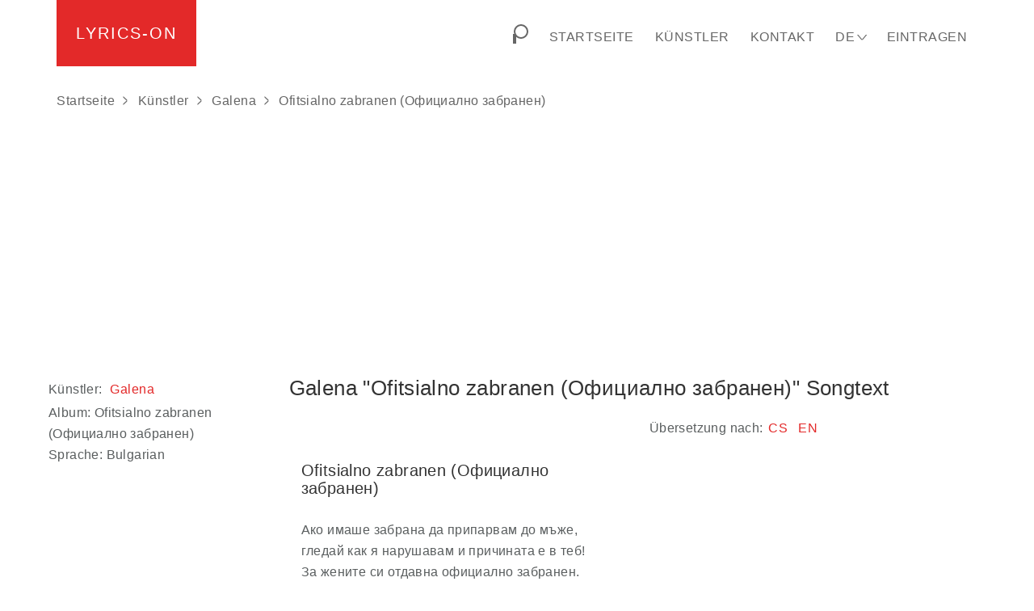

--- FILE ---
content_type: text/html; charset=UTF-8
request_url: https://lyrics-on.net/de/1032044-ofitsialno-zabranen-oficialno-zabranen-lyrics.html
body_size: 7215
content:
<!DOCTYPE html><html lang="de-DE"><head><script async src="https://pagead2.googlesyndication.com/pagead/js/adsbygoogle.js?client=ca-pub-6698594906611811" crossorigin="anonymous"></script><script> try { try { window.bpts = window.bpts || Date.now(); } catch (e) {window.bpts = window.bpts || null} try { window.bpuuid = window.bpuuid || crypto.randomUUID(); } catch (e) { window.bpuuid = window.bpuuid || Math.random().toString().substring(2); } function init(n) { const [navTiming] = performance.getEntriesByType("navigation"); let b = "timings="+(navTiming ? encodeURIComponent(JSON.stringify(navTiming.toJSON())) : '{}')+"&n="+n; b += "&t="+Math.round((Date.now() - window.bpts)/1000); b += "&h="+window.bpuuid; fetch("/get-init",{method:"POST",headers:{'Content-Type':'application/x-www-form-urlencoded'},body:b}); } init(0); window.addEventListener('load', () => init(1)); window.addEventListener('beforeunload', () => init(-1)); } catch (e) {} window.app = window.app || {}; window.app.ln = 'de'; window.app.grkey = '6LdSqWMkAAAAAMKugqJKP7m1ioJS9eCPcVOxJQqg'; window.app.searchjs = 'https://static.lyrics-on.net/js/search.min.abbb80.js'; </script><script>(function(w,d,s,l,i){w[l]=w[l]||[];w[l].push({'gtm.start': new Date().getTime(),event:'gtm.js'});var f=d.getElementsByTagName(s)[0], j=d.createElement(s),dl=l!='dataLayer'?'&l='+l:'';j.async=true;j.src= 'https://www.googletagmanager.com/gtm.js?id='+i+dl;f.parentNode.insertBefore(j,f); })(window,document,'script','dataLayer','GTM-M99MSGF'); </script><meta charset="UTF-8"><meta name="viewport" content="width=device-width, initial-scale=1, shrink-to-fit=no"><title>Ofitsialno zabranen (Официално забранен) Songtext - Galena | Lyrics-ON</title><meta name="description" content="Songtext des Ofitsialno zabranen (Официално забранен) Musiker Galena | Lyrics-ON"><meta name="keywords" content="Ofitsialno zabranen (Официално забранен), Songtext,Liedtext"><link rel="canonical" href="https://lyrics-on.net/de/1032044-ofitsialno-zabranen-oficialno-zabranen-lyrics.html"><link rel="alternate" href="https://lyrics-on.net/en/1032044-ofitsialno-zabranen-oficialno-zabranen-lyrics.html" hreflang="x-default"><link rel="alternate" href="https://lyrics-on.net/en/1032044-ofitsialno-zabranen-oficialno-zabranen-lyrics.html" hreflang="en"><link rel="alternate" href="https://lyrics-on.net/es/1032044-ofitsialno-zabranen-oficialno-zabranen-lyrics.html" hreflang="es"><link rel="alternate" href="https://lyrics-on.net/fr/1032044-ofitsialno-zabranen-oficialno-zabranen-lyrics.html" hreflang="fr"><link rel="alternate" href="https://lyrics-on.net/it/1032044-ofitsialno-zabranen-oficialno-zabranen-lyrics.html" hreflang="it"><link rel="alternate" href="https://lyrics-on.net/de/1032044-ofitsialno-zabranen-oficialno-zabranen-lyrics.html" hreflang="de"><link rel="alternate" href="https://lyrics-on.net/uk/1032044-ofitsialno-zabranen-oficialno-zabranen-lyrics.html" hreflang="uk"><link rel="alternate" href="https://lyrics-on.net/ru/1032044-ofitsialno-zabranen-oficialno-zabranen-lyrics.html" hreflang="ru"><script type="application/ld+json">{"@context":"http:\/\/schema.org","@type":"BreadcrumbList","itemListElement":[{"@type":"ListItem","position":1,"item":{"@id":"\/\/lyrics-on.net","name":"lyrics-on.net"}},{"@type":"ListItem","position":2,"item":{"@id":"\/\/lyrics-on.net\/de\/artists","name":"K\u00fcnstler"}},{"@type":"ListItem","position":3,"item":{"@id":"\/\/lyrics-on.net\/de\/artists\/galena","name":"Galena"}},{"@type":"ListItem","position":4,"item":{"@id":"\/\/lyrics-on.net\/de\/1032044-ofitsialno-zabranen-oficialno-zabranen-lyrics.html","name":"Ofitsialno zabranen (\u041e\u0444\u0438\u0446\u0438\u0430\u043b\u043d\u043e \u0437\u0430\u0431\u0440\u0430\u043d\u0435\u043d)"}}]}</script><meta property="og:url" content="https://lyrics-on.net/de/1032044-ofitsialno-zabranen-oficialno-zabranen-lyrics.html"><meta property="og:type" content="website"><meta property="og:title" content="Ofitsialno zabranen (Официално забранен)"><meta property="og:description" content=" Ако имаше забрана да припарвам до мъже, гледай как я нарушавам и причината е в теб! За жените си отдавна офи"><meta property="og:image" content="https://lyrics-on.net/apple-touch-icon-120x120.png"><meta name="csrf-param" content="_csrffr"><meta name="csrf-token" content="d28NhJSLqMiAev8UnCi1LZdzC4PJVM-cBwqhunR2BABOKT3MwbibhtoKxnryQM1D50JJ0b0lvMR1bMzDRBVeWg=="><style>:root{--greyl:#666}.hd{display:none!important}.fr{float:right!important}.fl{float:left!important}.tc{text-align:center}.fg{flex-grow:1}.cfx{clear:both}[id*="-debug-"] a>img{display:none}*{word-break:break-word}body{font-family:arial,sans-serif;font-weight:300;line-height:26px;letter-spacing:.4px;color:#5a5e5f}.lnk,a{cursor:pointer;text-decoration:none;color:#e32929;letter-spacing:.5px;padding:0 2px;margin:3px;display:inline-block}.lnk.a2,a.a2{color:var(--greyl)}a:hover{text-decoration:underline}h1,h2,h3{color:#333;margin-top:25px;margin-bottom:20px;font-weight:300;line-height:1.1em}.h1,h1{font-size:26px}.h2,h2{font-size:20px}ul{list-style:none}.alert{text-align:center;padding:10px 5px;background-color:#eee}.alert.success{background-color:#cffbcf}.alert.error{background-color:#ffcaca}.loading-out:after{content:"";background-image:url(/img/loading2-30.gif);width:30px;height:30px;position:absolute;bottom:-30px;right:-20px;display:inline-block;z-index:9999}footer p{text-align:center}*{margin:0;padding:0;box-sizing:border-box}body{min-height:100vh;display:flex;flex-direction:column}body>main{flex-grow:1}footer,header,main{position:relative}main{padding-bottom:1.5em}footer{padding:4em 1em;background:#fafafa;width:100%!important;line-height:1.5}@media (min-width:768px){footer,header,main{width:770px;margin-left:auto;margin-right:auto}}@media (min-width:992px){footer,header,main{width:990px}}@media (min-width:1200px){footer,header,main{width:1190px}}@media (min-width:1360px){footer,header,main{width:1350px}}@media (min-width:1530px){footer,header,main{width:1520px}}@media (min-width:1850px){footer,header,main{width:1800px}}.row:after,.row:before{content:" ";display:table}.row:after{clear:both}[class*=col-]{position:relative;min-height:1px}.row>[class*=col-]:not(.row){padding-left:15px;padding-right:15px}@media (min-width:768px){[class*=col-sm-]{float:left}.col-sm-6{width:50%}.col-sm-12{width:100%}}@media (min-width:992px){.md-fr{float:right!important}[class*=col-md-]{float:left}.col-md-1{width:8.33%}.col-md-2{width:16.66%}.col-md-3{width:25%}.col-md-4{width:33.33%}.col-md-6{width:50%}.col-md-9{width:75%}.col-md-12{width:100%}}header{padding-left:25px;padding-right:25px}header a,header span{color:var(--greyl);padding:4px 0}header nav.menu a:hover,header nav.menu span:hover{color:#e32929;text-decoration:none}header a.active{color:#e32929}header .logo{text-decoration:none;text-transform:uppercase;letter-spacing:2px;font-size:20px;font-weight:400;margin-left:0;margin-top:0;display:inline-block;padding:1.4em 1.2em;background:#e32929;color:#fff}header .logo:hover{color:#fff;text-decoration:none}header .menu>*{display:inline-block;padding:30px 13px;text-transform:uppercase;font-weight:400;margin:0}#srchbtn{width:1.5em;height:1.5em;position:relative;display:inline-block;vertical-align:text-bottom;padding:0;cursor:pointer}#srchbtn>span:nth-child(2){display:inline-block;background:#fff;border-color:var(--greyl);border:2px solid;width:75%;height:75%;border-radius:75%;position:absolute;top:0;right:0}#srchbtn>span:first-child{border:2px solid var(--greyl);position:absolute;rotate:45deg;top:50%;bottom:0;left:20%}#srchbtn:hover span{border-color:#e32929}.subnavc{position:relative}.subnavc>span::after{content:">";margin-left:8px;-webkit-transform:scale(1,2.1);-moz-transform:scale(1,2.1);-ms-transform:scale(1,2.1);-o-transform:scale(1,2.1);transform:scale(1,2.1);font-size:10px;vertical-align:baseline;display:inline-block;line-height:16px;padding-bottom:2px}nav,nav>div{display:inline-block}.subnavc:not(:hover) nav{display:none}nav.lng{display:none}@media(min-width:768px){nav.lng{background:#fafafa;position:absolute;right:0;top:100%;z-index:99}nav.lng a{display:block}.subnavc:hover nav{display:block}.subnavc>span::after{content:"\22C1";margin-left:7px;-webkit-transform:scale(2.1,1);-moz-transform:scale(2.1,1);-ms-transform:scale(2.1,1);-o-transform:scale(2.1,1);transform:scale(2.1,1);font-size:7px;vertical-align:middle;display:inline-block}}.subnavc:hover nav{display:inline-block}nav.lng a{text-transform:none;padding:10px 15px;white-space:nowrap}nav.lng a:hover{color:#e32929;background-color:#eee}@media (max-width:767px){nav.menu{display:none}.menubtn{cursor:pointer;float:right;padding:40px 13px}.menubtn span{background:#85888c;display:block;height:2px;position:relative;width:1.4em;padding:0}.menubtn span::after,.menubtn span::before{content:'';background:#85888c;display:block;position:absolute;width:100%;height:100%;transition:all .2s ease-out}.menubtn span::before{top:-.4em}.menubtn span::after{top:.4em}#menubtn:checked+label+nav{display:inline-block;padding:15px 0;width:100%;border-top:1px solid #e7e7e7;box-shadow:inset 0 1px 0 rgb(255 255 255 / 10%)}#menubtn:checked+label+nav>*{display:block;padding:6px 16px}#menubtn:checked+label span{background:0 0}#menubtn:checked+label span::before{transform:rotate(-45deg);top:0}#menubtn:checked+label span::after{transform:rotate(45deg);top:0}.subnavc>span{margin-right:20px}}#menubtn{display:none}#breadcrumbs{margin:15px 0}#breadcrumbs a{margin:4px 0;display:inline-block}#breadcrumbs>:not(:first-child){margin-left:10px}#breadcrumbs>:not(:first-child)::before{content:">";margin-right:12px;-webkit-transform:scale(1,2.1);-moz-transform:scale(1,2.1);-ms-transform:scale(1,2.1);-o-transform:scale(1,2.1);transform:scale(1,2.1);font-size:10px;vertical-align:middle;display:inline-block;line-height:10px}header .button.logout{text-transform:inherit;color:inherit;min-width:auto;border:none}header .button.logout:hover{color:#e32929;background-color:inherit}aside{padding:15px 0}.ainf{margin:10px 0}article p{margin-bottom:1em;padding:.5em 0 .5em}article p span{display:block}article[id^=tr-]{border-top:1px solid;border-color:rgba(227,41,41,.2)}#tr-pane a[href^="#tr-"]{display:inline-block;cursor:pointer;text-decoration:none;text-transform:uppercase;letter-spacing:1px;margin:2px 2px;padding:1px 4px}#tr-pane a[href^="#tr-"].active{border:1px solid rgba(227,41,41,.2);margin:1px;font-weight:600}.stxt{margin-top:.5em;font-size:.9em;padding:1em}iframe{border:none;aspect-ratio:16/9}.embed{margin:4px}.embed>div,.embed>iframe{border-radius:12px}.lyoutube{width:100%;aspect-ratio:16/9;position:relative;background-repeat:no-repeat;background-size:cover;background-position:center;cursor:pointer}.lyoutube button{background:0 0;border:none;position:absolute;left:50%;top:50%;width:68px;height:48px;margin-left:-34px;margin-top:-24px;-webkit-transition:opacity .25s cubic-bezier(0,0,.2,1);transition:opacity .25s cubic-bezier(0,0,.2,1);z-index:63}.lspotify{display:inline-block;width:100%;height:152px;background-color:#282828;position:relative}.lspotify .logo{float:right;margin:14px;font-size:1.4em;color:#fff}.lspotify button{border:none;background:0 0;position:absolute;bottom:14px;right:14px}.lspotify button i{font-size:2.3em;color:#fff}.lspotify img{width:96px;height:96px;margin:14px;border-radius:8px;filter:blur(5px)}.lspotify .info{position:absolute;left:120px;top:32px;right:5px;overflow:hidden;color:#bbb;font-size:.8em;filter:blur(2px);line-height:1.8em}.lspotify .info i{font-size:1.6em}.lspotify .info .track{color:#fff;font-size:1.2em}.lspotify .info .preview{background:#aaa;color:#333;font-size:.7em;padding:2px 4px}.social-share,.social-share li{display:inline-block}#share:before{margin-right:8px}</style><link rel="prefetch" as="style" href="https://static.lyrics-on.net/css/min.e8a1da.css"></head><body><noscript><iframe src="https://www.googletagmanager.com/ns.html?id=GTM-M99MSGF" height="0" width="0" style="display:none;visibility:hidden"></iframe></noscript><header><a class="logo" href="/de">Lyrics-on</a><input type="checkbox" id="menubtn" class="hd"><label class="menubtn" for="menubtn"><span></span></label><nav class="menu fr"><div><div id="csrch"></div><span id="srchbtn" title="Suchen"><span></span><span></span></span></div><a href="/de">Startseite</a><a href="/de/artists">Künstler</a><a href="/de/contact">Kontakt</a><div class="subnavc"><span>de</span><nav class="lng"><a href="/de/1032044-ofitsialno-zabranen-oficialno-zabranen-lyrics.html">de</a><a href="/en/1032044-ofitsialno-zabranen-oficialno-zabranen-lyrics.html">en</a><a href="/es/1032044-ofitsialno-zabranen-oficialno-zabranen-lyrics.html">es</a><a href="/fr/1032044-ofitsialno-zabranen-oficialno-zabranen-lyrics.html">fr</a><a href="/it/1032044-ofitsialno-zabranen-oficialno-zabranen-lyrics.html">it</a><a href="/ru/1032044-ofitsialno-zabranen-oficialno-zabranen-lyrics.html">ru</a><a href="/uk/1032044-ofitsialno-zabranen-oficialno-zabranen-lyrics.html">uk</a></nav></div><a href="/de/sign-in">Eintragen</a></nav><div class="cfx"></div><nav id="breadcrumbs"><a href="/de">Startseite</a><a href="/de/artists">Künstler</a><a href="/de/artists/galena">Galena</a><span onclick="document.getElementsByTagName('h1')[0].scrollIntoView();window.scrollBy(0, -200);">Ofitsialno zabranen (Официално забранен)</span></nav><div class="blad lzl" style="text-align:center;min-height:280px;" data-html=' <ins class="adsbygoogle" style="display:block" data-ad-client="ca-pub-6698594906611811" data-ad-slot="5762281586" data-ad-format="auto" data-full-width-responsive="true"></ins>'></div></header><main><div class="container row"><div class="col-md-9 md-fr"><h1>Galena "Ofitsialno zabranen (Официално забранен)" Songtext</h1><div class="row"><div id="tr-pane" class="col-md-12 row"><div class="col-sm-6"></div><div id="tr-langs" class="col-sm-6"><span>Übersetzung nach:</span><a data-trid="155407" class="trbtn " href="#tr-cs" title="Czech" >cs</a><a data-trid="155408" class="trbtn " href="#tr-en" title="English" >en</a></div></div><div class="col-md-12 row"><div class="col-sm-6"><article><h2>Ofitsialno zabranen (Официално забранен)</h2><p><span>Ако имаше забрана да припарвам до мъже,</span><span>гледай как я нарушавам и причината е в теб!</span><span>За жените си отдавна официално забранен.</span><span>Явно, искам да пропадна. Направи го бързо с мен!</span></p><p><span>Викни ме да ти довърша красиво деня</span><span>и после тръгни си бързо! Разбирам защо ме търсиш.</span><span>За теб е просто случка, за мене е любов.</span><span>Денят ти красиво свърши. Мен ще ме боли от утре.</span></p><p><span>Знам добре какъв е края - бързо се обличаш ти,</span><span>друга нощ не обещаваш. Нека после ме боли!</span><span>Но сега ще го забравя и виновния си ти.</span><span>Официалната забрана кой сега ще наруши?</span></p><p><span>Викни ме да ти довърша красиво деня</span><span>и после тръгни си бързо! Разбирам защо ме търсиш.</span><span>За теб е просто случка, за мене е любов.</span><span>Денят ти красиво свърши. Мен ще ме боли от утре.</span></p><p><span>Викни ме да ти довърша красиво деня</span><span>и после тръгни си бързо! Разбирам защо ме търсиш.</span><span>За теб е просто случка, за мене е любов.</span><span>Денят ти красиво свърши. Мен ще ме боли от утре.</span></p></article></div><div id="translations" class="col-sm-6"><div class="blad lzl tc" data-html=' <ins class="adsbygoogle" style="display:block" data-ad-client="ca-pub-6698594906611811" data-ad-slot="1644088816" data-ad-format="auto" data-full-width-responsive="true"></ins>'></div></div></div></div><div id="tr-pane" class="col-md-12 row"><div class="col-sm-6"><div id ="share" class=""> Share: <ul class="social-share"><li><a href="https://www.facebook.com/sharer.php?u=https%3A%2F%2Flyrics-on.net%2Fde%2F1032044-ofitsialno-zabranen-oficialno-zabranen-lyrics.html" rel="noopener" target="_blank">Facebook</a></li><li><a href="whatsapp://send?text=https%3A%2F%2Flyrics-on.net%2Fde%2F1032044-ofitsialno-zabranen-oficialno-zabranen-lyrics.html" rel="noopener" target="_blank">Whatsapp</a></li><li><a href="https://telegram.me/share/url?url=https%3A%2F%2Flyrics-on.net%2Fde%2F1032044-ofitsialno-zabranen-oficialno-zabranen-lyrics.html" rel="noopener" target="_blank">Telegram</a></li></ul></div></div><div class="col-sm-6"></div></div><div class="blad lzl tc" style="margin-left:-28px;" data-html=' <ins class="adsbygoogle" style="display:block" data-ad-client="ca-pub-6698594906611811" data-ad-slot="1514725448" data-ad-format="auto" data-full-width-responsive="true"></ins>'></div></div><aside class="col-md-3"><div class="ainf"><div>Künstler: <a href="/de/artists/galena">Galena</a></div><div>Album: <span>Ofitsialno zabranen (Официално забранен) </span></div><div>Sprache: Bulgarian </div></div><div class="blad lzl" data-html=' <ins class="adsbygoogle" style="display:block" data-ad-client="ca-pub-6698594906611811" data-ad-slot="3016698744" data-ad-format="auto" data-full-width-responsive="true"></ins>'></div><h2>Andere Songtexten Galena:</h2><a href="/de/1032037-ne-pred-horata-ne-pred-khorata-lyrics.html">Ne pred horata (Не пред хората)</a><br><a href="/de/1032049-ranena-ptica-ranena-ptica-lyrics.html">Ranena ptica (Ранена птица)</a><br><a href="/de/1032064-za-pari-za-pari-lyrics.html">Za pari (За пари)</a><br><a href="/de/1032012-dushata-mi-kreshti-dushata-mi-kreshhi-lyrics.html">Dushata Mi Kreshti (Душата ми крещи)</a><br><a href="/de/1032028-mina-mi-mina-mi-lyrics.html">Mina mi (Мина ми)</a><br><a href="/de/1032018-havana-tropicana-lyrics.html">Havana Tropicana</a><br><a href="/de/1032070-znam-kak-znam-kak-lyrics.html">Znam kak (Знам как)</a><br><a href="/de/1032063-vzemi-si-dah-vzemi-si-dkh-lyrics.html">Vzemi si dah (Вземи си дъх)</a><br><a href="/de/1032047-pantera-pantera-lyrics.html">Pantera (Пантера)</a><br><a href="/de/1032006-chik-chik-mnogo-mi-otivash-lyrics.html">Chik chik (Mnogo mi otivash)</a><br><a href="/de/1032002-100-puti-100-pti-lyrics.html">100 Puti (100 Пъти)</a><br><a href="/de/1032066-zapali-zapali-lyrics.html">Zapali (Запали)</a><br><a href="/de/1032055-sled-12-sled-12-lyrics.html">Sled 12 (След 12)</a><br><a href="/de/1032036-ne-poglejdai-v-men-ne-poglezhdajj-vv-men-lyrics.html">Ne poglejdai v men (Не поглеждай във мен)</a><br><a href="/de/1032025-koy-kojj-lyrics.html">Koy (Кой)</a><br><div class="blad lzl" data-html=' <ins class="adsbygoogle" style="display:block" data-ad-client="ca-pub-6698594906611811" data-ad-slot="9662179631" data-ad-format="auto" data-full-width-responsive="true"></ins>'></div><h2>Andere Songtexten:</h2><a href="/de/1001864-ikaw-ang-hinahanap-ko-lyrics.html">Ikaw ang Hinahanap Ko</a> - <a class="a2" href="/de/artists/worship-songs">Worship Songs</a><br><a href="/de/1003151-your-girl-3-years-lyrics.html">Your Girl (3 Years)</a> - <a class="a2" href="/de/artists/lana-del-rey">Lana Del Rey</a><br><a href="/de/1003162-all-together-now-lyrics.html">All Together Now</a> - <a class="a2" href="/de/artists/the-beatles">The Beatles</a><br><a href="/de/1010563-lultimo-degli-uccelli-lyrics.html">L&#039;ultimo degli uccelli</a> - <a class="a2" href="/de/artists/adriano-celentano">Adriano Celentano</a><br><a href="/de/1011095-vivere-per-amare-lyrics.html">Vivere per amare</a> - <a class="a2" href="/de/artists/notre-dame-de-paris-musical">Notre-Dame de Paris (musical)</a><br><a href="/de/1012116-ma-normandie-hymne-officieux-du-bailliage-de-jersey-lyrics.html">Ma Normandie - hymne officieux du bailliage de Jersey</a> - <a class="a2" href="/de/artists/national-anthems-and-patriotic-songs">National Anthems &amp; Patriotic Songs</a><br><a href="/de/1017337-pretty-saro-lyrics.html">Pretty Saro</a> - <a class="a2" href="/de/artists/bob-dylan">Bob Dylan</a><br><a href="/de/1018974-i-dont-have-to-try-lyrics.html">I Don&#039;t Have To Try</a> - <a class="a2" href="/de/artists/avril-lavigne">Avril Lavigne</a><br><a href="/de/1023323-valherakkaus-lyrics.html">Valherakkaus</a> - <a class="a2" href="/de/artists/haloo-helsinki">Haloo Helsinki!</a><br><a href="/de/1024770-birakamadim-seni-lyrics.html">Bırakamadım Seni</a> - <a class="a2" href="/de/artists/smail-yk">İsmail YK</a><br><a href="/de/1026483-new-divide-lyrics.html">New Divide</a> - <a class="a2" href="/de/artists/linkin-park">Linkin Park</a><br><a href="/de/1027359-ooh-ooh-baby-lyrics.html">Ooh Ooh Baby</a> - <a class="a2" href="/de/artists/britney-spears">Britney Spears</a><br><a href="/de/1027745-oi-filoi-mou-haramata-oi-philoi-mou-charamata-lyrics.html">Oi Filoi Mou Haramata (Οι φίλοι μου χαράματα)</a> - <a class="a2" href="/de/artists/haris-alexiou">Haris Alexiou</a><br><a href="/de/1031434-one-night-stand-lyrics.html">One Night stand</a> - <a class="a2" href="/de/artists/arijit-singh">Arijit Singh</a><br><a href="/de/1039891-kursun-adres-sormazki-lyrics.html">Kurşun adres sormazki</a> - <a class="a2" href="/de/artists/kenan-doulu">Kenan Doğulu</a><br></aside><div class="cfx"></div><div class="stxt"> Hier finden Sie den Text des Liedes <strong>Ofitsialno zabranen (Официално забранен)</strong> Song von <strong>Galena</strong>. Oder der Gedichttext <strong>Ofitsialno zabranen (Официално забранен)</strong>. <strong>Galena</strong> <strong>Ofitsialno zabranen (Официално забранен)</strong> Text. Kann auch unter dem Titel <strong>Ofitsialno zabranen Oficialno zabranen</strong> bekannt sein (<strong>Galena</strong>) Text. </div><div class="cfx"></div></div></main><footer><p>Texte der Songs und Gedichten, die beim Erlernen von Fremdsprachen helfen.</p><p>Sie können hier auch Ihre Texte oder Gedichte bewerben.</p><br><p class="float-start">&copy; Lyrics-ON</p></footer><script src="https://static.lyrics-on.net/js/min.3a7134.js" async="async"></script><script defer src="https://static.cloudflareinsights.com/beacon.min.js/vcd15cbe7772f49c399c6a5babf22c1241717689176015" integrity="sha512-ZpsOmlRQV6y907TI0dKBHq9Md29nnaEIPlkf84rnaERnq6zvWvPUqr2ft8M1aS28oN72PdrCzSjY4U6VaAw1EQ==" data-cf-beacon='{"version":"2024.11.0","token":"b5a1c2e8a70b433a8993bc50cb99c2d8","r":1,"server_timing":{"name":{"cfCacheStatus":true,"cfEdge":true,"cfExtPri":true,"cfL4":true,"cfOrigin":true,"cfSpeedBrain":true},"location_startswith":null}}' crossorigin="anonymous"></script>
</body></html>

--- FILE ---
content_type: text/html; charset=utf-8
request_url: https://www.google.com/recaptcha/api2/aframe
body_size: 262
content:
<!DOCTYPE HTML><html><head><meta http-equiv="content-type" content="text/html; charset=UTF-8"></head><body><script nonce="HPuh1RNaUAm_Rpi9f0hsng">/** Anti-fraud and anti-abuse applications only. See google.com/recaptcha */ try{var clients={'sodar':'https://pagead2.googlesyndication.com/pagead/sodar?'};window.addEventListener("message",function(a){try{if(a.source===window.parent){var b=JSON.parse(a.data);var c=clients[b['id']];if(c){var d=document.createElement('img');d.src=c+b['params']+'&rc='+(localStorage.getItem("rc::a")?sessionStorage.getItem("rc::b"):"");window.document.body.appendChild(d);sessionStorage.setItem("rc::e",parseInt(sessionStorage.getItem("rc::e")||0)+1);localStorage.setItem("rc::h",'1768880108176');}}}catch(b){}});window.parent.postMessage("_grecaptcha_ready", "*");}catch(b){}</script></body></html>